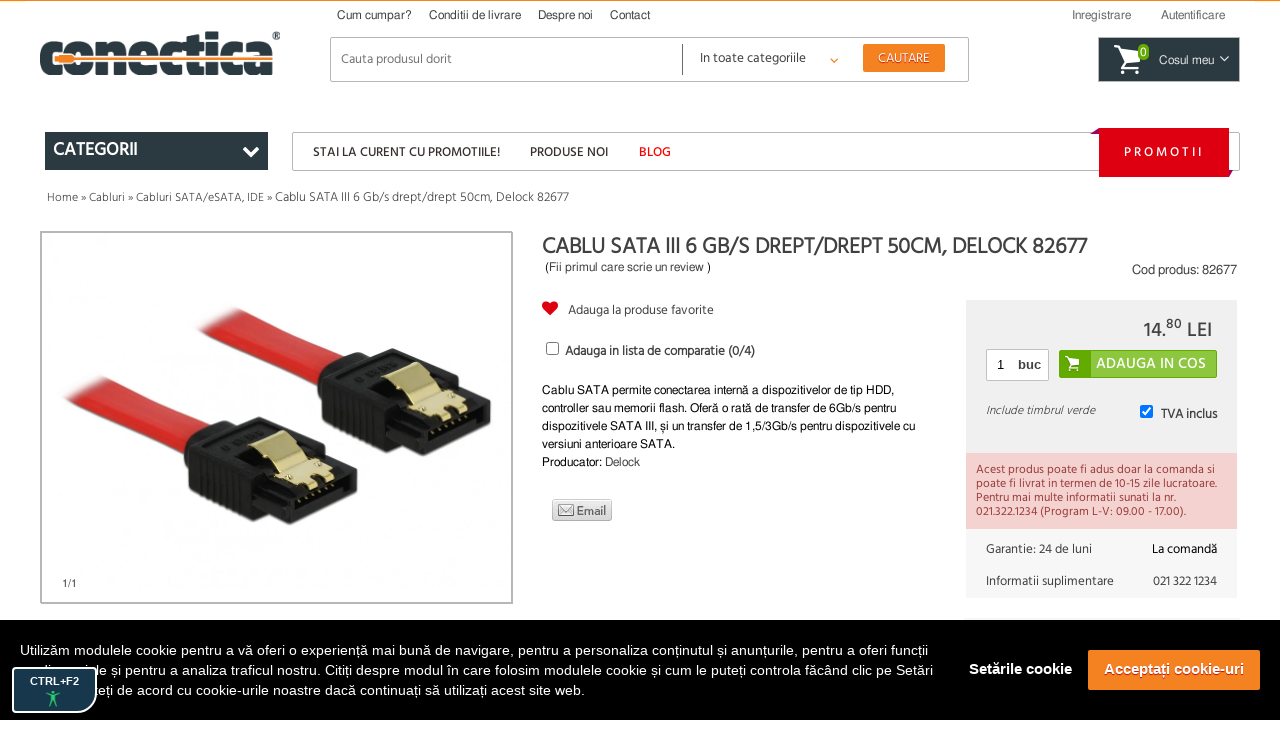

--- FILE ---
content_type: text/html; charset=UTF-8
request_url: https://conectica.ro/cabluri/cabluri-sata-esata-ide/cablu-sata-iii-6-gbs-dreptdrept-50cm-delock-82677
body_size: 19354
content:
<!DOCTYPE html>
<html lang="ro">
<head>
	<meta http-equiv="Content-Type" content="text/html; charset=utf-8" />
	<meta lang="ro" name="title" content="Cablu SATA III 6 Gb/s drept/drept 50cm, Delock 82677" />
<meta lang="ro" name="description" content="Cablu SATA permite conectarea internă a dispozitivelor de tip HDD, controller sau memorii flash. Oferă o rată de transfer de 6Gb/s pentru dispozitivele SATA III, și un transfer de 1,5/3Gb/s pentru dispozitivele cu versiuni anterioare SATA." />
<meta lang="ro" name="keywords" content="Cablu de date sata, cablu de date sata 3, cablu sata 3, cablu sata 6gb, cablu sata iii, cablu sata ssd, cablu sata cu fixare" />
<meta lang="ro" property="og:title" name="og:title" content="Cablu SATA III 6 Gb/s drept/drept 50cm, Delock 82677" />
<meta lang="ro" property="og:url" name="og:url" content="https://conectica.ro/cabluri/cabluri-sata-esata-ide/cablu-sata-iii-6-gbs-dreptdrept-50cm-delock-82677" />
<meta lang="ro" property="og:image" name="og:image" content="https://conectica.ro/fisiere/produse/principala/3/82677_1.jpg" />
<meta lang="ro" property="og:description" name="og:description" content="Cablu SATA permite conectarea internă a dispozitivelor de tip HDD, controller sau memorii flash. Oferă o rată de transfer de 6Gb/s pentru dispozitivele SATA III, și un transfer de 1,5/3Gb/s pentru dispozitivele cu versiuni anterioare SATA." />
<meta lang="ro" name="fb:admins" content="1384134699" />
<meta lang="ro" name="facebook-domain-verification" content="0cimcehlombcvu2x6rvzj9oeuu2if2" />
<link rel="stylesheet" type="text/css" href="/themes/conectica_2.5/css/prettyPhoto.css?v=20190709-1" media="screen" />
<link rel="stylesheet" type="text/css" href="/themes/conectica_2.5/css/font-awesome.min.css" media="screen" />
<link rel="stylesheet" type="text/css" href="/themes/conectica_2.5/css/styling_prod.min.css?=20260123" media="screen" />
<style type="text/css" media="screen">
/*<![CDATA[*/
body {background-image:url('/fisiere/interfata/Conectica_BackgroundSite_TemaGen_2020.jpg');background-color:#ffffff;background-position: center top;}
/*]]>*/
</style>
<title>Cablu SATA III 6 Gb/s drept/drept 50cm, Delock 82677</title>
    <meta name="viewport" content="width=device-width, initial-scale=1, maximum-scale=5">
    	<link rel="shortcut icon" href="/favicon.ico" />
    <link rel="canonical" href="https://conectica.ro/cabluri/cabluri-sata-esata-ide/cablu-sata-iii-6-gbs-dreptdrept-50cm-delock-82677" />
    	<!--[if lt IE 8]>
	<link rel="stylesheet" type="text/css" href="/themes/conectica_2.5/css/ie.css" media="screen, projection" />
	<![endif]-->
    <link rel="preconnect" href="https://www.google.com">
    <link rel="preconnect" href="https://www.googletagmanager.com" crossorigin>
    <link rel="preconnect" href="https://connect.facebook.net" crossorigin>
    <link rel="preconnect" href="https://www.facebook.com" crossorigin>
    <link rel="preconnect" href="https://cdn1.conectica.eu" crossorigin>
    <link rel="preconnect" href="https://cdn2.conectica.eu" crossorigin>
    <link rel="preconnect" href="https://cdn3.conectica.eu" crossorigin>
    <script>(function(w,d,s,l,i){w[l]=w[l]||[];w[l].push({'gtm.start':
new Date().getTime(),event:'gtm.js'});var f=d.getElementsByTagName(s)[0],
j=d.createElement(s),dl=l!='dataLayer'?'&l='+l:'';j.async=true;j.src=
'https://www.googletagmanager.com/gtm.js?id='+i+dl;f.parentNode.insertBefore(j,f);
})(window,document,'script','dataLayer','GTM-NN65GMH');</script>
<div id="googleAnalyticsScript"></div>
<script>
!function(f,b,e,v,n,t,s)
{if(f.fbq)return;n=f.fbq=function(){n.callMethod?n.callMethod.apply(n,arguments):n.queue.push(arguments)};
if(!f._fbq)f._fbq=n;n.push=n;n.loaded=!0;n.version='2.0';
n.queue=[];t=b.createElement(e);t.async=!0;
t.src=v;s=b.getElementsByTagName(e)[0];
s.parentNode.insertBefore(t,s)}(window,document,'script', 'https://connect.facebook.net/en_US/fbevents.js');
fbq('init', '237828070226821');
fbq('track', 'PageView');
</script>
<noscript>
<img height="1" width="1"  src="https://www.facebook.com/tr?id=237828070226821&ev=PageView&noscript=1"/>
</noscript>
<script>(function(w,d,t,r,u){var f,n,i;w[u]=w[u]||[],f=function(){var o={ti:"25076225"};o.q=w[u],w[u]=new UET(o),w[u].push("pageLoad")},n=d.createElement(t),n.src=r,n.async=1,n.onload=n.onreadystatechange=function(){var s=this.readyState;s&&s!=="loaded"&&s!=="complete"||(f(),n.onload=n.onreadystatechange=null)},i=d.getElementsByTagName(t)[0],i.parentNode.insertBefore(n,i)})(window,document,"script","//bat.bing.com/bat.js","uetq");</script>
</head><body class=""><script type="text/javascript">
/*<![CDATA[*/

		var googleRecaptchaLoaded = false;
        function loadGoogleRecaptchaApi() {
            var head = document.getElementsByTagName('head')[0];
            var script = document.createElement('script');
            script.type = 'text/javascript';
            script.defer = true;
            script.src = 'https://www.google.com/recaptcha/api.js?hl=ro&onload=recaptchaOnloadCallback&render=explicit';
            head.appendChild(script);
            googleRecaptchaLoaded = true;
        }
		var recaptchaOnloadCallback = function() {
			grecaptchaObj = [];
		    jQuery('.g-recaptcha').each(function(){
				grecaptchaObj[$(this).attr('id')] = grecaptcha.render(document.getElementById($(this).attr('id')), {
				  'sitekey' : $(this).attr('data-sitekey'),
				  'callback' : $(this).attr('data-callback'),
				  'theme' : $(this).attr('data-theme'),
				  'size': 'invisible'
				});
			})
        };
        window.onload = function() {
            jQuery('form input, form dropdown, form select, form textarea, form checkbox').focus(function(){
                if (googleRecaptchaLoaded == false) {
                    loadGoogleRecaptchaApi(); 
                }
            });
            jQuery('#contact-submit-btn, .contact-submit-btn').on('click', function(){
               if (typeof(grecaptcha) != 'undefined') {
                   var recaptchaId = jQuery(this).closest('form').find('.g-recaptcha').attr('id');
                   var v = grecaptcha.getResponse(grecaptchaObj[recaptchaId]);
                   
                   if (v.length === 0) {
                    grecaptcha.execute(grecaptchaObj[recaptchaId]);
                    return false;
                   } else {
                    return true;
                   }
               }
            });
        }
		
/*]]>*/
</script>

<script>
(function(d, s, id) {
  var js, fjs = d.getElementsByTagName(s)[0];
  if (d.getElementById(id)) return;
  js = d.createElement(s); js.id = id;
  js.src = "//connect.facebook.net/en_US/all.js#xfbml=1";
  fjs.parentNode.insertBefore(js, fjs);
}(document, 'script', 'facebook-jssdk'));
window.___gcfg = {
	lang: 'ro'
};
</script>
	<!-- facebook like -->
	<div id="fb-root"></div>
	<!-- /facebook like -->
	<div id="wrapper">	
		<!-- Overlay abonare newsletter -->
<div class="overlay-outer" id="call-to-action">
    <div class="overlay-frame clearfix"> <a class="close-overlay close-x" href="#" title="Nu ma intereseaza" rel="nofollow"><i class="fa fa-times"></i></a> <img src="/themes/conectica_2.5/imagini/bg-overlay-short.jpg" alt="Fii la curent cu promotiile noastre" loading="lazy" class="left" />
        <div class="right overlay-form">
            <p class="title">Fii la curent cu promotiile noastre</p>
            <p>Aboneaza-te la newsletter-ul nostru si vei fi la curent cu noutatile, promotiile si ofertele speciale.</p>
            <form action="https://daudeveste.ro/app/subscribe" method="post" name="overlay-newsletter" id="overlay-form">
                <label for="abonare_name">Numele tau</label>
                <input type="text" name="name" id="abonare_name" />
                <label for="abonare_email">Adresa ta de email</label>
                <input type="email" name="email" id="abonare_email" />
                <p id="g-recaptcha-subsc" data-callback="recaptchaCallbackSubsc" class="g-recaptcha" data-sitekey="6LfL8qMrAAAAAAwkIfAbjUC08GyTYqJBo06Qa5Be"></p>
                <div style="display:none;">
                    <label for="hp">HP</label><br/>
                    <input type="text" name="hp" id="hp"/>
                </div>
                                <input type="hidden" name="subform" value="yes"/>
                <input type="hidden" name="list" value="TORxlbnCYIFheL1aFXgsBQ"/>
                <input type="submit" name="submit-form-overlay" id="submit-form-overlay" class="contact-submit-btn" value="Aboneaza-te acum" />
                <span>sau</span> <a class="close-overlay" href="#" title="Nu ma intereseaza" rel="nofollow">Nu ma intereseaza</a>
            </form>
        </div>
    </div>
</div>
<script>
    var recaptchaCallbackSubsc = function(response) {
        if (document.getElementById('submit-form-overlay') != null) {
            document.getElementById('submit-form-overlay').click();
        }
        (response);
    };
</script>
<!-- End overlay abonare newsletter --><!-- overlay utile header -->
<div class="overlay-utile">
    <div id="utile-header" class="container clearfix"></div>
</div>
<!-- End overlay utile header -->
<header>
    <div id="header-wrapper" class="prima-pagina clearfix">
        <div id="header" class="container clearfix">
            <div class="left logo-frame hide-max-768">
                <h1 id="logo-home">
                    <a href="/" id="logo"> <img width="240" height="43.55" class="logo" title="Conectica.ro" src="https://cdn3.conectica.eu/interfata/conectica-refresh-alb978152.png" alt="Conectica.ro" /> </a>
                </h1>
            </div>
            <!-- End Logo -->
            <div class="left h-content"> <!-- Header content -->
                <div id="mainmenu" class="clearfix">
                    <nav>
                        <ul class="clearfix" id="topmeniu">
<li class="primul"><a href="/cum-cumpar">Cum cumpar?</a></li>
<li><a href="/conditii-de-livrare">Conditii de livrare</a></li>
<li><a href="/despre-noi">Despre noi</a></li>
<li class="ultimul"><a href="/contact">Contact</a></li>
</ul>                    </nav>
                </div>
                <!-- Telefoane si email mobile -->
                <div class="visible-max-480">
                    <ul class="phones">
                        <!-- <li><a href="tel:0728024361" title="suna la 0728024361" rel="nofollow">0728 024 361</a></li> -->
                        <li><a href="tel:0213221234" title="Suna la 0213221234" rel="nofollow">021 322 1234</a></li>
                        <li class="hide-max-320"><a href="mailto:comenzi@conectica.ro" title="Contacteaza-ne" rel="nofollow">Comenzi@Conectica.ro</a></li>
                    </ul>
                </div>
                <!-- End Telefoane si email mobile -->
                <div class="utilizator-header clearfix">
                                            <a success="js:function(html){jQuery(&quot;#link-autentificare&quot;).removeClass(&quot;selectat&quot;);jQuery(&quot;#link-inregistrare&quot;).addClass(&quot;selectat&quot;);jQuery(&quot;.overlay-utile&quot;).fadeOut().children(&quot;#utile-header&quot;).empty().html(html).parent().fadeIn()}" href="/cont/inregistrare"><span>Inregistrare</span></a>                        <a class="first visible-max-480 move-btn" href="/blog"><span>Blog</span></a>                        <a id="link-autentificare" class="" href="/cont/autentificare"><span>Autentificare</span></a>                        <a class="last visible-max-320" href="/contact"><span>Contact</span></a>                                        <div class="menu-user">
                        <ul>
                            <li><span>Comenzi</span></li>
                            <li>
                                <ul id="meniu-comenzi-cont">
<li><a href="/cont/comenzi">Istoric comenzi</a></li>
<li><a href="/cont/returnari">Istoric returnari produse</a></li>
<li><a href="/cont/returnare-produs">Returnare produs</a></li>
<li><a href="/cont/service">Istoric service</a></li>
<li><a href="/cont/formular-service">Formular service</a></li>
</ul>                            </li>
                        </ul>
                        <ul>
                            <li><span>Produse</span></li>
                            <li>
                                <ul id="meniu-produse-cont">
<li><a href="/cont/favorite">Produse favorite</a></li>
</ul>                            </li>
                        </ul>
                        <ul class="account-opt">
                            <li><span>Optiuni cont</span></li>
                            <li>
                                <ul id="meniu-cont">
<li><a href="/cont">Date personale</a></li>
<li><a href="/cont/adrese">Adrese</a></li>
<li><a href="/cont/firme">Firme</a></li>
<li><a href="/cont/adresa-noua">Adresa noua</a></li>
<li><a href="/cont/firma-noua">Firma noua</a></li>
</ul>                            </li>
                            <li> <a id="link-deautentificare" class="last" href="/cont/deautentificare"><span>Iesire din cont</span></a> </li>
                        </ul>
                    </div>
                </div>
                <div class="clear"></div>
                <div class="left logo-frame visible-max-768">
                    <h1 id="logo-home">
                        <a href="/" id="logo"> <img class="logo" title="Conectica.ro" width="240" height="43.55" src="https://cdn3.conectica.eu/interfata/conectica-refresh-alb978152.png" alt="Conectica.ro" /></a>
                    </h1>
                </div>
                <!-- End Logo -->

                <div id="cautare" class="clearfix left">
                    <!--<a href="#" class="close-search visible-max-768" title="Inchide search"><i class="fa fa-times"></i></a>-->
                    <form class="clearfix" id="formular-cautare" action="/cautare" method="post">                    <input id="FormularCautare_termeni" name="q" placeholder="Cauta produsul dorit" autocomplete="off" value="" type="text" />                                        <!-- Selectul pentru cautare -->
                    <div class="left categ-select">
                        <select id="categ_cautare" name="cat">
                            <option value="0">In toate categoriile</option>
                                                            <option value="1"  >Cabluri</option>
                                                            <option value="128"  >Adaptoare/Convertoare</option>
                                                            <option value="70"  >Controlere</option>
                                                            <option value="2"  >Retelistica</option>
                                                            <option value="8"  >Multiplicatoare si Switchuri</option>
                                                            <option value="164"  >Distribuitoare KVM</option>
                                                            <option value="3"  >Accesorii dispozitive mobile</option>
                                                            <option value="7"  >Alte accesorii</option>
                                                            <option value="6"  >Periferice PC</option>
                                                            <option value="9"  >Componente PC</option>
                                                    </select>
                    </div>
                    <!-- End Select -->
                    <input id="buton-cautare" name="buton-cautare" type="button" value="Cautare" />                    </form>                    <div id="lista_rezultate_live"></div>
                </div>
                    <div class="cos-header gol clearfix left"> <span class="link-cos-gol">0</span> <span><a href="/comanda/" title="Cos de cumparaturi" rel="nofollow" ><span class="hide-max-768">Cosul meu</span><i class="fa fa-angle-down"></i></a></span> </div>
                <!--<a href="#" title="Deschide cautarea" class="open-search visible-max-768"><i class="fa fa-search"></i></a>-->
            </div>
        </div>
        <a href="/promotii" class="global-top-full-ad container"></a>
    </div>
</header>
		<div id="content-wrapper">
	
			
				    <div class="container mesaje-notificare"  style="padding-top:15px;"  >
            </div>
<div id="continut-sus" class="container"></div>
<div id="continut" class="container" class="">
    <div id="comparator_produse" class="comparator">
        <span>Comparator</span>
<ul>
    
</ul>
<a class="compara-produse" href="/comparatie">Compara</a>    </div>
                <!-- Sidebar -->
    <div class="left home-sidebar hide-max-768">
        <a href="#" class="close-menu visible-max-768">
            <i class="fa fa-times"></i>
        </a>
        <div>
            <div class="bloc-lateral" id="bloc-categorii">
                <h3 class=""><span>Categorii</span> <i class="fa fa-chevron-down right"></i></h3>
                <div class="continut-bloc">
                    <ul class="" id="categorii-sidebar">
                                                <li class="expandable" id="1"><a href="#" class="visible-max-768 open-categ" rel="nofollow"><i class="fa fa-plus"></i></a><a title="Cabluri" href="/cabluri">Cabluri</a>                            <!--submenu-->
                            <div class="submenu clearfix" style="display: none;">
                                <div class="submenu-col"><ul>                        <li id="72"><a title="Cabluri alimentare interne/DC" href="/cabluri/cabluri-alimentare-interne">Cabluri alimentare interne/DC</a></li>
                                            <li id="138"><a title="Cabluri alimentare PC" href="/cabluri/cabluri-alimentare-pc">Cabluri alimentare PC</a></li>
                                            <li id="116"><a title="Cabluri audio digitale - Toslink  S/PDIF" href="/cabluri/cabluri-audio-digitale-toslink-s-pdif">Cabluri audio digitale - Toslink  S/PDIF</a></li>
                                            <li id="76"><a title="Cabluri audio video" href="/cabluri/cabluri-audio-video">Cabluri audio video</a></li>
                                            <li id="118"><a title="Cabluri DisplayPort / Thunderbolt" href="/cabluri/cabluri-displayport-thunderbolt">Cabluri DisplayPort / Thunderbolt</a></li>
                                            <li id="12"><a title="Cabluri Firewire" href="/cabluri/cabluri-firewire">Cabluri Firewire</a></li>
                                            <li id="99"><a title="Cabluri HDMI, DVI" href="/cabluri/cabluri-hdmi-dvi">Cabluri HDMI, DVI</a></li>
                                            <li id="113"><a title="Cabluri Imprimanta / paralel" href="/cabluri/cabluri-imprimanta">Cabluri Imprimanta / paralel</a></li>
                                            <li id="132"><a title="Cabluri MHL + SlimPort/MyDP" href="/cabluri/cabluri-mhl-si-slimport">Cabluri MHL + SlimPort/MyDP</a></li>
                                            <li id="133"><a title="Cabluri Pin Header" href="/cabluri/pin-header">Cabluri Pin Header</a></li>
                                            <li id="136"><a title="Cabluri PS/2" href="/cabluri/cabluri-ps-2">Cabluri PS/2</a></li>
                    </ul></div><div class="submenu-col"><ul>                        <li id="119"><a title="Cabluri SAS / U.2" href="/cabluri/cabluri-scsi-sas">Cabluri SAS / U.2</a></li>
                                            <li id="14"><a title="Cabluri SATA/eSATA, IDE" href="/cabluri/cabluri-sata-esata-ide">Cabluri SATA/eSATA, IDE</a></li>
                                            <li id="130"><a title="Cabluri serial RS232" href="/cabluri/cabluri-serial-paralel">Cabluri serial RS232</a></li>
                                            <li id="176"><a title="Cabluri U.2 / NVMe" href="/cabluri/cabluri-u2-nvme">Cabluri U.2 / NVMe</a></li>
                                            <li id="11"><a title="Cabluri USB" href="/cabluri/cabluri-usb">Cabluri USB</a></li>
                                            <li id="13"><a title="Cabluri VGA" href="/cabluri/cabluri-vga">Cabluri VGA</a></li>
                                            <li id="165"><a title="Cabluri XLR" href="/cabluri/cabluri-xlr">Cabluri XLR</a></li>
                                            <li id="195"><a title="Cabluri panouri solare" href="/cabluri/cabluri-pentru-panouri-solare-fotovoltaice">Cabluri panouri solare</a></li>
                                            <li id="192"><a title="Cabluri vehicule electrice" href="/cabluri/cabluri-pentru-masini-electrice">Cabluri vehicule electrice</a></li>
                                            <li id="193"><a title="Cabluri smartwatch / smartband" href="/cabluri/cablu-incarcare-smartwatch">Cabluri smartwatch / smartband</a></li>
                                            <li id="196"><a title="Cabluri aparate de ras electrice" href="/cabluri/cabluri-aparate-de-ras-electrice">Cabluri aparate de ras electrice</a></li>
                    </ul></div>                                                <div class="submenu-col banner-lateral">
                            <a class="banner" href="https://conectica.ro/cabluri/cabluri-hdmi-dvi/cablu-usb-c-la-hdmi-t-t-2m-negru-cu-alimentare-usb-c-roline-11045951"><img loading="lazy" width="100%" height="100%" src="https://cdn3.conectica.eu/cmp/130/Banner-meniu_531x353x_11.04.5951.jpg" alt="" /></a>                        </div>
                                        </div>
                <!--END /submenu-->
                </li>
                                        <li class="expandable" id="128"><a href="#" class="visible-max-768 open-categ" rel="nofollow"><i class="fa fa-plus"></i></a><a title="Adaptoare/Convertoare" href="/adaptoare-convertoare">Adaptoare/Convertoare</a>                            <!--submenu-->
                            <div class="submenu clearfix" style="display: none;">
                                <div class="submenu-col"><ul>                        <li id="139"><a title="Adaptoare alimentare interne/DC" href="/adaptoare-convertoare/adaptoare-alimentare-interne">Adaptoare alimentare interne/DC</a></li>
                                            <li id="144"><a title="Adaptoare audio digitale - Toslink S/PDIF" href="/adaptoare-convertoare/adaptoare-audio-digitale">Adaptoare audio digitale - Toslink S/PDIF</a></li>
                                            <li id="126"><a title="Adaptoare audio video" href="/adaptoare-convertoare/adaptoare-audio-video">Adaptoare audio video</a></li>
                                            <li id="174"><a title="Adaptoare Compact Flash" href="/adaptoare-convertoare/adaptoare-compact-flash">Adaptoare Compact Flash</a></li>
                                            <li id="143"><a title="Adaptoare Displayport / Thunderbolt" href="/adaptoare-convertoare/adaptoare-displayport">Adaptoare Displayport / Thunderbolt</a></li>
                                            <li id="181"><a title="Docking station audio - video" href="/adaptoare-convertoare/docking-station-audio-video">Docking station audio - video</a></li>
                                            <li id="142"><a title="Adaptoare DMS/LFH60 " href="/adaptoare-convertoare/adaptoare-dms">Adaptoare DMS/LFH60 </a></li>
                                            <li id="137"><a title="Adaptoare Firewire" href="/adaptoare-convertoare/adaptoare-firewire">Adaptoare Firewire</a></li>
                                            <li id="170"><a title="Adaptoare Keystone" href="/adaptoare-convertoare/adaptoare-keystone">Adaptoare Keystone</a></li>
                                            <li id="129"><a title="Adaptoare HDMI DVI" href="/adaptoare-convertoare/adaptoare-hdmi-dvi">Adaptoare HDMI DVI</a></li>
                                            <li id="177"><a title="Adaptoare M.2 NGFF" href="/adaptoare-convertoare/adaptoare-m2ngff">Adaptoare M.2 NGFF</a></li>
                    </ul></div><div class="submenu-col"><ul>                        <li id="148"><a title="Adaptoare Pin Header" href="/adaptoare-convertoare/adaptoare-pin-header">Adaptoare Pin Header</a></li>
                                            <li id="149"><a title="Adaptoare PS/2" href="/adaptoare-convertoare/adaptoare-ps-2">Adaptoare PS/2</a></li>
                                            <li id="140"><a title="Adaptoare SATA/eSATA / mSATA/IDE" href="/adaptoare-convertoare/adaptoare-sata-esata-ide">Adaptoare SATA/eSATA / mSATA/IDE</a></li>
                                            <li id="145"><a title="Adaptoare serial paralel" href="/adaptoare-convertoare/adaptoare-serial-paralel">Adaptoare serial paralel</a></li>
                                            <li id="146"><a title="Adaptoare USB" href="/adaptoare-convertoare/adaptoare-usb">Adaptoare USB</a></li>
                                            <li id="141"><a title="Adaptoare USB la serial/paralel" href="/adaptoare-convertoare/adaptoare-usb-la-serial-paralel">Adaptoare USB la serial/paralel</a></li>
                                            <li id="73"><a title="Adaptoare VGA" href="/adaptoare-convertoare/adaptoare-vga">Adaptoare VGA</a></li>
                                            <li id="161"><a title="Adaptoare XLR" href="/adaptoare-convertoare/adaptoare-xlr">Adaptoare XLR</a></li>
                                            <li id="188"><a title="Adaptoare auto" href="/adaptoare-convertoare/adaptoare-auto">Adaptoare auto</a></li>
                                            <li id="147"><a title="Bloc Terminal / Conectori de lipit" href="/adaptoare-convertoare/bloc-terminal">Bloc Terminal / Conectori de lipit</a></li>
                                            <li id="134"><a title="Bracket" href="/adaptoare-convertoare/bracket">Bracket</a></li>
                    </ul></div>                                                <div class="submenu-col banner-lateral">
                            <a class="banner" href="https://conectica.ro/adaptoare-convertoare/adaptoare-audio-video/adaptor-usb-type-c-la-jack-stereo-35mm-dac-t-m-01m-roline-12033241"><img loading="lazy" width="100%" height="100%" src="https://cdn1.conectica.eu/cmp/130/Banner-meniu_531x353x_adaptoare_12.03,3241.jpg" alt="" /></a>                        </div>
                                        </div>
                <!--END /submenu-->
                </li>
                                        <li class="expandable" id="70"><a href="#" class="visible-max-768 open-categ" rel="nofollow"><i class="fa fa-plus"></i></a><a title="Controlere" href="/controlere">Controlere</a>                            <!--submenu-->
                            <div class="submenu clearfix" style="display: none;">
                                <div class="submenu-col"><ul>                        <li id="151"><a title="PCI Express" href="/controlere/pci-express">PCI Express</a></li>
                                            <li id="71"><a title="PCI" href="/controlere/pci">PCI</a></li>
                                            <li id="156"><a title="Riser Card" href="/controlere/riser-card">Riser Card</a></li>
                                            <li id="155"><a title="Mini PCI Express" href="/controlere/mini-pci-express">Mini PCI Express</a></li>
                                            <li id="152"><a title="Express Card" href="/controlere/express-card">Express Card</a></li>
                    </ul></div>                                                <div class="submenu-col banner-lateral">
                            <a class="banner" href="https://conectica.ro/controlere/pci-express/pci-express-cu-3-x-usb-30-1-x-gigabit-lan-externe-delock-89382"><img loading="lazy" width="100%" height="100%" src="https://cdn1.conectica.eu/cmp/130/Banner-meniu_752x353x_89382.jpg" alt="" /></a>                        </div>
                                        </div>
                <!--END /submenu-->
                </li>
                                        <li class="expandable" id="2"><a href="#" class="visible-max-768 open-categ" rel="nofollow"><i class="fa fa-plus"></i></a><a title="Retelistica" href="/retelistica">Retelistica</a>                            <!--submenu-->
                            <div class="submenu clearfix" style="display: none;">
                                <div class="submenu-col"><ul>                        <li id="17"><a title="Placi Retea" href="/retelistica/placi-retea">Placi Retea</a></li>
                                            <li id="18"><a title="Routere" href="/retelistica/router">Routere</a></li>
                                            <li id="19"><a title="Switch-uri" href="/retelistica/switch">Switch-uri</a></li>
                                            <li id="94"><a title="Access Point-uri / Range Extender" href="/retelistica/access-point-range-extender">Access Point-uri / Range Extender</a></li>
                                            <li id="115"><a title="Antene si accesorii" href="/retelistica/antene-si-accesorii">Antene si accesorii</a></li>
                                            <li id="157"><a title="Kit Powerline" href="/retelistica/powerline">Kit Powerline</a></li>
                                            <li id="158"><a title="Print Server / PoE" href="/retelistica/print-server-poe">Print Server / PoE</a></li>
                                            <li id="159"><a title="Media Convertoare" href="/retelistica/media-convertoare">Media Convertoare</a></li>
                                            <li id="114"><a title="Camere IP" href="/retelistica/camere-ip">Camere IP</a></li>
                                            <li id="110"><a title="Cabluri retea RJ 45 - Patch Corduri" href="/retelistica/cabluri-retea">Cabluri retea RJ 45 - Patch Corduri</a></li>
                                            <li id="120"><a title="Role cablu retea RJ 45" href="/retelistica/role-cablu-retea">Role cablu retea RJ 45</a></li>
                    </ul></div><div class="submenu-col"><ul>                        <li id="124"><a title="Prize retea" href="/retelistica/prize-retea">Prize retea</a></li>
                                            <li id="123"><a title="Patch paneluri RJ45 / FO" href="/retelistica/patch-panel">Patch paneluri RJ45 / FO</a></li>
                                            <li id="173"><a title="Cabinete si accesorii" href="/retelistica/cabinete">Cabinete si accesorii</a></li>
                                            <li id="189"><a title="Accesorii DIN (DIN Rail)" href="/retelistica/accesorii-din-din-rail">Accesorii DIN (DIN Rail)</a></li>
                                            <li id="21"><a title="Scule si truse pentru retelistica" href="/retelistica/scule-si-truse-pentru-retelistica">Scule si truse pentru retelistica</a></li>
                                            <li id="84"><a title="Accesorii pentru retelistica" href="/retelistica/accesorii-pentru-retelistica">Accesorii pentru retelistica</a></li>
                                            <li id="121"><a title="Cabluri fibra optica" href="/retelistica/cabluri-fibra-optica">Cabluri fibra optica</a></li>
                                            <li id="125"><a title="Accesorii fibra optica" href="/retelistica/accesorii-fibra-optica">Accesorii fibra optica</a></li>
                                            <li id="122"><a title="Cabluri telefon" href="/retelistica/cabluri-telefon">Cabluri telefon</a></li>
                    </ul></div>                                                <div class="submenu-col banner-lateral">
                            <a class="banner" href="https://conectica.ro/retelistica/cabluri-retea?tip-ecranaj=17060&amp;producator=272"><img loading="lazy" width="100%" height="100%" src="https://cdn2.conectica.eu/cmp/130/Banner-meniu_531x353x_retelistica_reteaexteriormycon.jpg" alt="" /></a>                        </div>
                                        </div>
                <!--END /submenu-->
                </li>
                                        <li class="expandable" id="8"><a href="#" class="visible-max-768 open-categ" rel="nofollow"><i class="fa fa-plus"></i></a><a title="Multiplicatoare si Switchuri" href="/multiplicatoare-si-switchuri">Multiplicatoare si Switchuri</a>                            <!--submenu-->
                            <div class="submenu clearfix" style="display: none;">
                                <div class="submenu-col"><ul>                        <li id="87"><a title="Multiplicatoare, Switchuri VGA" href="/multiplicatoare-si-switchuri/multiplicatoare-switchuri-vga">Multiplicatoare, Switchuri VGA</a></li>
                                            <li id="98"><a title="Multiplicatoare, Switchuri HDMI" href="/multiplicatoare-si-switchuri/multiplicatoare-switchuri-hdmi">Multiplicatoare, Switchuri HDMI</a></li>
                                            <li id="97"><a title="Multiplicatoare, Switchuri DVI" href="/multiplicatoare-si-switchuri/multiplicatoare-switchuri-dvi">Multiplicatoare, Switchuri DVI</a></li>
                                            <li id="175"><a title="Multiplicatoare, Switchuri Displayport" href="/multiplicatoare-si-switchuri/multiplicatoare-switchuri-displayport">Multiplicatoare, Switchuri Displayport</a></li>
                                            <li id="163"><a title="Multiplicatoare, Switchuri Audio" href="/multiplicatoare-si-switchuri/multiplicatoare-switchuri-audio">Multiplicatoare, Switchuri Audio</a></li>
                                            <li id="74"><a title="Huburi si Distribuitoare USB" href="/multiplicatoare-si-switchuri/huburi-si-distribuitoare">Huburi si Distribuitoare USB</a></li>
                                            <li id="112"><a title="Video Matrix" href="/multiplicatoare-si-switchuri/video-matrix">Video Matrix</a></li>
                    </ul></div>                                                <div class="submenu-col banner-lateral">
                            <a class="banner" href="https://conectica.ro/multiplicatoare-si-switchuri/huburi-si-distribuitoare/hub-usb-32-c-la-4-x-usb-a-lindy-l43325"><img loading="lazy" width="100%" height="100%" src="https://cdn3.conectica.eu/cmp/130/Banner-meniu_752x353x_L43325.jpg" alt="" /></a>                        </div>
                                        </div>
                <!--END /submenu-->
                </li>
                                        <li class="expandable" id="164"><a href="#" class="visible-max-768 open-categ" rel="nofollow"><i class="fa fa-plus"></i></a><a title="Distribuitoare KVM" href="/distribuitoare-kvm">Distribuitoare KVM</a>                            <!--submenu-->
                            <div class="submenu clearfix" style="display: none;">
                                <div class="submenu-col"><ul>                        <li id="160"><a title="Extendere KVM" href="/distribuitoare-kvm/extender-kvm">Extendere KVM</a></li>
                                            <li id="85"><a title="Distribuitoare Switchuri KVM" href="/distribuitoare-kvm/distribuitoare-switchuri-kvm">Distribuitoare Switchuri KVM</a></li>
                                            <li id="86"><a title="Cabluri si accesorii KVM" href="/distribuitoare-kvm/cabluri-si-accesorii-kvm">Cabluri si accesorii KVM</a></li>
                    </ul></div>                                                <div class="submenu-col banner-lateral">
                            <a class="banner" href="https://conectica.ro/distribuitoare-kvm/distribuitoare-switchuri-kvm/switch-kvm-hdmi-usb-c-4k60hz-cu-usb-20-delock-11477"><img loading="lazy" width="100%" height="100%" src="https://cdn3.conectica.eu/cmp/130/Banner-meniu_752x353x_11477.jpg" alt="" /></a>                        </div>
                                        </div>
                <!--END /submenu-->
                </li>
                                        <li class="expandable" id="3"><a href="#" class="visible-max-768 open-categ" rel="nofollow"><i class="fa fa-plus"></i></a><a title="Accesorii dispozitive mobile" href="/dispozitive-mobile">Accesorii dispozitive mobile</a>                            <!--submenu-->
                            <div class="submenu clearfix" style="display: none;">
                                <div class="submenu-col"><ul>                        <li id="90"><a title="Accesorii Smartphone/Tablete" href="/dispozitive-mobile/accesorii-smart-phones">Accesorii Smartphone/Tablete</a></li>
                                            <li id="32"><a title="Carduri de Memorie" href="/dispozitive-mobile/carduri-de-memorie">Carduri de Memorie</a></li>
                                            <li id="184"><a title="Genti &amp; Rucsacuri notebook" href="/dispozitive-mobile/genti-rucsacuri-notebook">Genti & Rucsacuri notebook</a></li>
                                            <li id="185"><a title="Standuri/Coolere notebook" href="/dispozitive-mobile/standuricoolere-notebook">Standuri/Coolere notebook</a></li>
                    </ul></div>                                                <div class="submenu-col banner-lateral">
                            <a class="banner" href="https://conectica.ro/dispozitive-mobile/standuricoolere-notebook/stand-din-aluminiu-pentru-tableta-si-laptop-delock-18415"><img loading="lazy" width="100%" height="100%" src="https://cdn3.conectica.eu/cmp/130/Banner-meniu_752x353x_18415.jpg" alt="" /></a>                        </div>
                                        </div>
                <!--END /submenu-->
                </li>
                                        <li class="expandable" id="7"><a href="#" class="visible-max-768 open-categ" rel="nofollow"><i class="fa fa-plus"></i></a><a title="Alte accesorii" href="/alte-accesorii">Alte accesorii</a>                            <!--submenu-->
                            <div class="submenu clearfix" style="display: none;">
                                <div class="submenu-col"><ul>                        <li id="101"><a title="Baterii, Acumulatori, Baterii externe, Incarcatoare" href="/alte-accesorii/baterii-acumulatori-incarcatoare">Baterii, Acumulatori, Baterii externe, Incarcatoare</a></li>
                                            <li id="178"><a title="Becuri si accesorii iluminat" href="/alte-accesorii/becuri-si-accesorii-iluminat">Becuri si accesorii iluminat</a></li>
                                            <li id="46"><a title="Mobile Rack-uri / Enclosure / Docking" href="/alte-accesorii/mobile-rack">Mobile Rack-uri / Enclosure / Docking</a></li>
                                            <li id="43"><a title="Mouse Pad-uri" href="/alte-accesorii/mouse-pad">Mouse Pad-uri</a></li>
                                            <li id="42"><a title="Organizatoare, Canal cablu, Bride, Rola arici" href="/alte-accesorii/alte-periferice-pc">Organizatoare, Canal cablu, Bride, Rola arici</a></li>
                                            <li id="191"><a title="Garnituri de etansare a cablului" href="/alte-accesorii/garnituri-de-etansare-a-cablului">Garnituri de etansare a cablului</a></li>
                                            <li id="186"><a title="Securitate si Protectii" href="/alte-accesorii/securitate">Securitate si Protectii</a></li>
                                            <li id="167"><a title="Seturi de curatare" href="/alte-accesorii/set-de-curatare">Seturi de curatare</a></li>
                                            <li id="95"><a title="Suporturi LCD / Plasma / Proiector" href="/alte-accesorii/suporturi-lcd-plasma">Suporturi LCD / Plasma / Proiector</a></li>
                                            <li id="44"><a title="Medii optice" href="/alte-accesorii/medii-optice">Medii optice</a></li>
                    </ul></div>                                                <div class="submenu-col banner-lateral">
                            <a class="banner" href="https://conectica.ro/alte-accesorii/suporturi-lcd-plasma/suport-pneumatic-masa-pentru-2-monitoare-max-15kg-roline-17031117"><img loading="lazy" width="100%" height="100%" src="https://cdn1.conectica.eu/cmp/130/Banner-meniu_752x353x_17.03.1117.jpg" alt="" /></a>                        </div>
                                        </div>
                <!--END /submenu-->
                </li>
                                        <li class="expandable" id="6"><a href="#" class="visible-max-768 open-categ" rel="nofollow"><i class="fa fa-plus"></i></a><a title="Periferice PC" href="/periferice-pc">Periferice PC</a>                            <!--submenu-->
                            <div class="submenu clearfix" style="display: none;">
                                <div class="submenu-col"><ul>                        <li id="183"><a title="Adaptoare Bluetooth" href="/periferice-pc/adaptoare-bluetooth">Adaptoare Bluetooth</a></li>
                                            <li id="77"><a title="Boxe si accesorii" href="/periferice-pc/boxe">Boxe si accesorii</a></li>
                                            <li id="36"><a title="Camere Web" href="/periferice-pc/camere-web">Camere Web</a></li>
                                            <li id="79"><a title="Casti" href="/periferice-pc/casti">Casti</a></li>
                                            <li id="38"><a title="Cititoare de carduri" href="/periferice-pc/cititoare-de-carduri">Cititoare de carduri</a></li>
                                            <li id="37"><a title="Gamepad, Volan, Joystick" href="/periferice-pc/gamepad-volan-joystick">Gamepad, Volan, Joystick</a></li>
                                            <li id="179"><a title="Incarcatoare priza / auto si adaptoare" href="/periferice-pc/incarcatoare-priza-auto-adaptoare">Incarcatoare priza / auto si adaptoare</a></li>
                                            <li id="197"><a title="Incarcatoare electronice &amp; electrocasnice" href="/periferice-pc/incarcatoare-priza-electronice-electrocasnice">Incarcatoare electronice & electrocasnice</a></li>
                                            <li id="190"><a title="Installation Technology / Easy 45" href="/periferice-pc/installation-technology">Installation Technology / Easy 45</a></li>
                                            <li id="93"><a title="Kit tastatura si mouse" href="/periferice-pc/kit-tastatura-si-mouse">Kit tastatura si mouse</a></li>
                                            <li id="78"><a title="Microfoane" href="/periferice-pc/microfoane">Microfoane</a></li>
                    </ul></div><div class="submenu-col"><ul>                        <li id="40"><a title="Mouse" href="/periferice-pc/mouse-pc-notebook">Mouse</a></li>
                                            <li id="58"><a title="Placi de captura" href="/periferice-pc/placi-de-captura">Placi de captura</a></li>
                                            <li id="166"><a title="Prize si prelungitoare" href="/periferice-pc/prize-si-prelungitoare">Prize si prelungitoare</a></li>
                                            <li id="39"><a title="Tastaturi" href="/periferice-pc/tastaturi-pc">Tastaturi</a></li>
                                            <li id="41"><a title="UPS, Baterii" href="/periferice-pc/ups-baterii">UPS, Baterii</a></li>
                                            <li id="45"><a title="Ventilatoare, Coolere, Solutii de racire" href="/periferice-pc/ventilatoare-sistem-coolere-solutii-de-racire">Ventilatoare, Coolere, Solutii de racire</a></li>
                    </ul></div>                                                <div class="submenu-col banner-lateral">
                            <a class="banner" href="https://conectica.ro/periferice-pc/prize-si-prelungitoare/prelungitor-pdu-19-schuko-la-iec-c13-aluminiu-2m-roline-19071628"><img loading="lazy" width="100%" height="100%" src="https://cdn2.conectica.eu/cmp/130/Banner-meniu_531x353x_periferice_19.07.1628.jpg" alt="" /></a>                        </div>
                                        </div>
                <!--END /submenu-->
                </li>
                                        <li class="expandable" id="9"><a href="#" class="visible-max-768 open-categ" rel="nofollow"><i class="fa fa-plus"></i></a><a title="Componente PC" href="/componente-pc">Componente PC</a>                            <!--submenu-->
                            <div class="submenu clearfix" style="display: none;">
                                <div class="submenu-col"><ul>                        <li id="52"><a title="Placi Video si accesorii" href="/componente-pc/placi-video">Placi Video si accesorii</a></li>
                                            <li id="127"><a title="Surse de alimentare" href="/componente-pc/surse-de-alimentare">Surse de alimentare</a></li>
                                            <li id="59"><a title="Placi de sunet" href="/componente-pc/placi-de-sunet">Placi de sunet</a></li>
                                            <li id="54"><a title="Unitati Optice" href="/componente-pc/unitati-optice">Unitati Optice</a></li>
                                            <li id="57"><a title="Memorii USB" href="/componente-pc/memorii-externe">Memorii USB</a></li>
                    </ul></div>                                                <div class="submenu-col banner-lateral">
                            <a class="banner" href="https://conectica.ro/componente-pc/memorii-externe"><img loading="lazy" width="100%" height="100%" src="https://cdn2.conectica.eu/cmp/130/Banner-meniu_752x353x_memoriiusb.jpg" alt="" /></a>                        </div>
                                        </div>
                <!--END /submenu-->
                </li>
                                </ul>
            </div>
        </div>
    </div>
</div>
<!-- End sidebar -->
<div class="left slider-content">
    <!-- Mobile Menu -->
    <div class="mobile-menu left visible-max-768">
        <a href="#" title="Deschide meniu" rel="nofollow" class="open-menu"><i class="fa fa-bars"></i></a>
    </div>
    <!-- End Mobile Menu -->
    <!-- Promotii -->
    <div class="promotii">
        <ul>
            <li><a href="#" class="trigger-overlay" title="Stai la curent cu promotiile!">Stai la curent cu promotiile!</a></li>
            <li class="hide-max-480"><a href="/produse-noi/" title="Produse noi">Produse noi</a></li>
            <li class="hide-max-480"><a href="https://blog.conectica.ro/" title="Blogul Conectica" class="move-btn">Blog</a></li>
        </ul>
        
        	        	   <div class="right badge-promo">	
        	     <a href="/promotii/" title="Promotii">Promotii</a>
                 <div class="left-triangle"></div>
                 <div class="right-triangle"></div>
               </div>	 
                    
    </div>
    <div class="clear visible-max-768"></div>
    <!-- End Promotii -->                </div>
                	<div class="clear"></div>
    <div class="clearfix">
    			<div id="content" class="">
			<div class="container breadcrumbs">
<a href="/" id="homelink">Home</a> &raquo; <a href="/cabluri">Cabluri</a> &raquo; <a href="/cabluri/cabluri-sata-esata-ide">Cabluri SATA/eSATA, IDE</a> &raquo; <span>Cablu SATA III 6 Gb/s drept/drept 50cm, Delock 82677</span></div>
<!-- Breadcrumbs mobile ( link-ul trebuie sa fie pagina parinte a paginii actuale, daca nu are parinte nu se afiseaza )-->

<div class="bc-mobile visible-max-480">
        <a href="/cabluri/cabluri-sata-esata-ide" title="" ><i class="fa fa-angle-double-left"></i> Cabluri SATA/eSATA, IDE</a> </div>
<!-- End breadcrumbs mobile -->

<!-- Overlay Recomanda produs -->
<div class="overlay-recomanda">
    <div class="wide form clearfix">

<form id="formular-recomanda" action="/cabluri/cabluri-sata-esata-ide/cablu-sata-iii-6-gbs-dreptdrept-50cm-delock-82677" method="post"><a href="#" class="close-recomanda"><i class="fa fa-times"></i></a>
  <fieldset>
    <legend>Recomanda unui prieten</legend>
    
        
		<div class="row">
			<label for="FormularRecomanda_expeditor" class="required">Expeditor <span class="required">*</span></label>			<input size="50" name="FormularRecomanda[expeditor]" id="FormularRecomanda_expeditor" type="text" maxlength="100" />					</div>
    
		<div class="row">
			<label for="FormularRecomanda_email_expeditor" class="required">Email Expeditor <span class="required">*</span></label>			<input size="50" name="FormularRecomanda[email_expeditor]" id="FormularRecomanda_email_expeditor" type="text" />					</div>
    
		<div class="row">
			<label for="FormularRecomanda_destinatar" class="required">Destinatar <span class="required">*</span></label>			<input size="50" name="FormularRecomanda[destinatar]" id="FormularRecomanda_destinatar" type="text" maxlength="100" />					</div>
    
		<div class="row">
			<label for="FormularRecomanda_email_destinatar" class="required">Email Destinatar <span class="required">*</span></label>			<input size="50" name="FormularRecomanda[email_destinatar]" id="FormularRecomanda_email_destinatar" type="text" />					</div>
    
		<div class="row">
			<label for="FormularRecomanda_mesaj">Mesaj</label>			<textarea cols="50" rows="3" name="FormularRecomanda[mesaj]" id="FormularRecomanda_mesaj"></textarea>					</div>
    
	<div class="row submit">
    <input name="FormularRecomanda[intrebare]" id="FormularRecomanda_intrebare" type="text" />		<input class="button b140" type="submit" name="yt0" value="Trimite recomandarea" />	</div>
    
  </fieldset>

</form></div></div>
<!-- End Overlay recomanda produs -->
<div class="produs-top clearfix" itemscope itemtype="https://schema.org/Product">
    <div class="bloc-imagini clearfix">
        <ul>
                        <li class="current zoom-img"><a class="prettyPhoto" rel="prettyPhoto[cn]" href="/fisiere/produse/popup/3/82677_1.jpg"> <img class="" itemprop="image" src="https://cdn3.conectica.eu/produse/principala/3/82677_1.jpg" alt="Imagine Cablu SATA III 6 Gb/s drept/drept 50cm, Delock 82677" /></a></li>
                                    <span class="nr-img" data-gallery-pics-no="1"><span class="curr-nr">1</span>/1</span>
        </ul>
        <!-- Iconite reducere livrare etc -->
        <div class="box-iconite">
                                                        </div>
        <!-- End iconite -->
    </div>
        <div class="bloc-utile clearfix message-on">
        <div class="bloc-title clearfix">
            <h1 id="produs-titlu" itemprop="name">Cablu SATA III 6 Gb/s drept/drept 50cm, Delock 82677</h1>
            <div class="util rating clearfix">
                                                    &nbsp;(<a href="/adauga-recenzie/cabluri/cabluri-sata-esata-ide/cablu-sata-iii-6-gbs-dreptdrept-50cm-delock-82677" class="go-to-review" title="Fii primul care scrie un review" rel="nofollow">Fii primul care scrie un review</a> )
                            </div>
            <div class="util cod-produs"> <span class="titlu"><span class="lbl-cod-produs">Cod produs:</span> 82677</span> </div>

        </div>
        <div class="left-details">
            <!-- Adauga la favorite -->
            <div class="util favorit linkuri">
                                    <span id="link-favorite"><i class="fa fa-heart"></i><a class="last link-autentificare" href="#" id="yt1"><span>Adauga la produse favorite</span></a></span>
                            </div>
            <!-- End adauga la favorite -->
                        <!-- End Alerta pret -->
            <!-- Adauga la comparatie -->
            <div class="util comparatie linkuri" data-id="16947">
                <input type="checkbox" name="compara_16947" id="compara_16947"/>
                <label id="link-comparatie_16947" for="compara_16947">Adauga in lista de comparatie (<span class="sloturi-comparatie">0</span>/4)</label>
            </div>
            <!-- End adaugare la comparatie -->
            <!-- Descriere scurta -->
            <div class="short-desc">
                <!--<h2>Descriere scurta</h2>-->
                <div itemprop="description"> Cablu SATA permite conectarea internă a dispozitivelor de tip HDD, controller sau memorii flash. Oferă o rată de transfer de 6Gb/s pentru dispozitivele SATA III, și un transfer de 1,5/3Gb/s pentru dispozitivele cu versiuni anterioare SATA. </div>
            </div>
            <!-- End descriere -->
            <!-- Producator -->
            <div class="util producator"> <span class="titlu">Producator:</span> <a href="/delock">Delock</a> </div>
            <!-- End producator -->
            <!-- Producatori link-uri -->
            <div class="util pagina-producator linkuri">
                            </div>
            <!-- End producatori link-uri -->
            <!-- Cadou -->
                        <!-- End cadou -->
            <div class="clear"></div>
            <!-- Social share -->
            <div class="clearfix social-share">
                <!-- Fb-share -->
                <div class="fb-share-button" data-href="" data-type="button_count"></div>
                <!-- End fb-share -->
                <!-- Recomanda unui prieten -->
                <a href="#" class="open-overlay-recomanda"><img src="/themes/conectica_2.5/imagini/recomanda-email.jpg" alt="Email" /></a>
                <!-- End recomanda unui prieten -->
            </div>
            <!-- End Social Share -->
        </div>
        <!-- End left details -->
        <div class="right-details">

            <!-- Zona de adaugare in cos -->
            <div class="add-zone clearfix"  >
                <!-- Preturi -->
                <div class="util preturi clearfix">
                                                                        <div class="clearfix pret-single" itemprop="offers" itemscope itemtype="https://schema.org/Offer">
							<span class="pret normal">
								
								 
								<span itemprop="price" content="14.80">14.<sup>80</sup></span> 
								<span itemprop="priceCurrency" content="RON">Lei</span>
																								
								</span>
							</div>
                                                                <!-- End preturi -->
                    <!-- Buton adauga in cos -->
                                            <div class="cumpara">
                            <form id="cumpara" action="/adaugaincos/16947" method="post">                                                            <div class="clear clearfix" id="buton-cumpara">
                                                                                                                                                        <div class="left cantitate"> <input size="3" min="1" max="9999" type="text" value="1" name="cantitate" id="cantitate" /> <label class="bucati" for="cantitate">buc</label> </div>                                       
                                        <input class="button adaugaincos" type="submit" name="yt2" value="Adauga in cos" />                                       
                                        <div class="clear"></div>
                                        <div class="tva">
                                            <input type="checkbox" checked name="tva"  id="tva" class="tva"/>
                                            <label for="tva" >TVA inclus</label>
                                        </div>
                                        <span class="timbru"><em>Include timbrul verde</em></span>
                                                                                                            </div>
                                </form>                            </div>
                        </div>
                                    </div>
                <!-- End adauga in cos -->
                <!-- details zone -->
                <div class="details-zone">
                                            <!-- Detalii livrare -->
                        <div class="detalii-livrare clearfix">
                                                            <div class="info clearfix">
                                    Acest produs poate fi adus doar la comanda si poate fi livrat in termen de 10-15 zile lucratoare.  Pentru mai multe informatii sunati la nr. 021.322.1234 (Program L-V: 09.00 - 17.00).                                </div>
                                                    </div>
                        <!--End detalii livrare -->
                        <div class="clearfix warranty-stock">
                            <!-- Garantie -->
                            <div class="util garantie"> <span class="titlu">Garantie:</span> 24 de luni </div>
                            <!-- End garantie -->
                            <!-- Disponibilitate -->
                            <div class="util stoc" itemscope itemtype="https://schema.org/Offer">
                            	                            	<span style="color:black;" class="stoc-s" content="PreOrder" itemprop="availability">La comandă</span> </div>                           
                                	
                            <!-- End Disponibilitate -->
                        </div>
                                <!-- Numere de telefon -->
            <div class="comanda-telefonica clearfix"> <span class="titlu">Informatii suplimentare</span>
                <div class="numere"> <!--  <span><a href="tel:+40728024361">0728 024 361</a></span>--> <span><a href="tel:+40213221234">021 322 1234</a></span> </div>
            </div>
            <!-- End numere de telefon -->
        </div>
        <!-- End details zone -->
    </div>
    <!-- End zona de adaugare in cos -->
</div>
<!-- End right details -->

<!-- Produs detaliat -->
<div class="content-details clearfix">
    <div class="prod-description clearfix">
						<div>
		<h2 class="titlu-grup-caracteristica first">
			<span>Caracteristici generale Cablu SATA III 6 Gb/s drept/drept 50cm, Delock 82677</span>
					</h2>
		<ul class="lista-caracteristici">
						<li class="clearfix"><span class="eticheta">Tip conexiune:</span><span class="valoare">SATA</span></li>
						<li class="clearfix"><span class="eticheta">Lungime (m):</span><span class="valoare">0.5</span></li>
						<li class="clearfix"><span class="eticheta">Culoare:</span><span class="valoare">Rosu</span></li>
			                            <li class="clearfix"><span class="eticheta">Cod bare (EAN):</span><span class="valoare">4043619826773</span></li>
            		</ul>
	</div>
					<div>
		<h2 class="titlu-grup-caracteristica first">
			<span>Specificatii tehnice Cablu SATA III 6 Gb/s drept/drept 50cm, Delock 82677</span>
					</h2>
		<ul class="lista-caracteristici">
						<li class="clearfix"><span class="eticheta">Conector 1:</span><span class="valoare">SATA 7pini mama</span></li>
						<li class="clearfix"><span class="eticheta">Conector 2:</span><span class="valoare">SATA 7pini mama</span></li>
						<li class="clearfix"><span class="eticheta">Standard SATA:</span><span class="valoare">6 Gb/s - SATA III</span></li>
						<li class="clearfix"><span class="eticheta">Compatibil cu:</span><span class="valoare">SATA 1.5 Gb/s ( SATA I ) si 3 Gb/s ( SATA II )</span></li>
						<li class="clearfix"><span class="eticheta">Clips metalic:</span><span class="valoare">Da</span></li>
						<li class="clearfix"><span class="eticheta">Orientare:</span><span class="valoare">drept / drept</span></li>
			            		</ul>
	</div>
			<div class="clearfix detailed-desc">
	<a name="descriere"></a>
		<h2 class="titlu-grup-caracteristica"><span>Descriere Cablu SATA III 6 Gb/s drept/drept 50cm, Delock 82677</span></h2>
	<div>
	<p>Cablu SATA permite conectarea internă a dispozitivelor de tip HDD, controller sau memorii flash. Oferă o rată de transfer de 6Gb/s pentru dispozitivele SATA III, și un transfer de 1,5/3Gb/s pentru dispozitivele cu versiuni anterioare SATA.</p>	</div>
	</div>
</div><!-- end prod-description --></div>
<!-- End Content details -->
<!-- Right sidebar -->
<div class="right-sidebar custom-height clearfix">
            <strong class="titlu-bloc">Te-ar putea interesa si</strong>
        <div id="produse-categorie2" class="clearfix">
            <div class="viewport clearfix">
                <ul class="clearfix similar">
                                            <li class="clearfix">
                                                        <a class="produs-imagine clearfix" href="/controlere/pci-express/pci-express-cu-6-porturi-sata-iii-lpff-delock-89042"><div class="img-related" style="background-image:url(/fisiere/produse/thumb/5/89042-3.jpg)"></div></a>                            <h3><a href="/controlere/pci-express/pci-express-cu-6-porturi-sata-iii-lpff-delock-89042">PCI Express cu 6 porturi SATA III LPFF, Delock 89042</a></h3>
                            							                                <div class="pret"> 481.<sup>89</sup> Lei </div>
                            							                        </li>
                                        <a href="#" title="Produse precedente" class="prev-prod" rel="nofollow"><i class="fa fa-chevron-left"></i></a> <a href="#" title="Produsele urmatoare" class="next-prod" rel="nofollow"><i class="fa fa-chevron-right"></i></a>
                </ul>
            </div>
        </div>
                <strong class="titlu-bloc">din aceeasi categorie</strong>
        <div id="produse-categorie" class="clearfix">
            <div class="viewport clearfix">
                <ul class="clearfix similar">
                	
                                        	                        <li class="clearfix">
                                                        <a class="produs-imagine clearfix" href="/cabluri/cabluri-sata-esata-ide/cablu-sata-iii-6-gbs-cu-fixare-rosu-10cm-delock-82674"><div class="img-related" style="background-image:url(/fisiere/produse/thumb/3/82674_1.jpg)"></div></a>                            <h3><a href="/cabluri/cabluri-sata-esata-ide/cablu-sata-iii-6-gbs-cu-fixare-rosu-10cm-delock-82674">Cablu SATA III 6 Gb/s cu fixare Rosu 10cm, Delock 82674</a></h3>
                            							                                <div class="pret"> 12.<sup>71</sup> Lei </div>
                            							                        </li>
                                        	                        <li class="clearfix">
                                                        <a class="produs-imagine clearfix" href="/cabluri/cabluri-sata-esata-ide/cablu-sata-iii-6-gbs-dreptdrept-rosu-20cm-delock-82675"><div class="img-related" style="background-image:url(/fisiere/produse/thumb/3/82675_1.jpg)"></div></a>                            <h3><a href="/cabluri/cabluri-sata-esata-ide/cablu-sata-iii-6-gbs-dreptdrept-rosu-20cm-delock-82675">Cablu SATA III 6 Gb/s drept/drept Rosu 20cm, Delock 82675</a></h3>
                            							                                <div class="pret"> 14.<sup>90</sup> Lei </div>
                            							                        </li>
                                        <a href="#" title="Produse precedente" class="prev-prod" rel="nofollow"><i class="fa fa-chevron-left"></i></a> <a href="#" title="Produsele urmatoare" class="next-prod" rel="nofollow"><i class="fa fa-chevron-right"></i></a>
                </ul>
            </div>
        </div>
        
    <!--<div class="produs-legale clearfix">
      <p>* Preturile produselor includ toate taxele aferente: TVA si Taxa verde acolo unde exte cazul.</p>
    </div>-->
</div>
<!-- End right sidebar -->
<!-- Review Section -->
<div class="review-section">
    <div id="rating_success_4313" style="display:none"></div>
<div id="rating_error_4313" style="display:none"></div>
<div class="exprima-opinia">
  <p>Ai cumparat acest produs de la conectica.ro sau din alta parte? Parerea ta conteaza, lasa un review:</p>
  <a href="/adauga-recenzie/cabluri/cabluri-sata-esata-ide/cablu-sata-iii-6-gbs-dreptdrept-50cm-delock-82677">Exprima-ti opinia</a>
</div>

</div>
<!-- End Review Section -->

		</div>
	</div>
	<div class="span-6 last pull-24">
		<div id="sidebar"><!-- To be deleted -->

					</div>
	</div>
    <!-- Producatori -->
<div class="clear"></div>
<div id="producatori" class="producatori">
    <div id="bloc-producatori">
        <h3 class="titlu-bloc"><span>Producatori</span></h3>
        <div id="clients-logos" class="clearfix">
            <div class="arrow-left left"></div>
            <div class="logos-container-frame left">
                <div class="logos-container clearfix" id="clients-logos-frame">
                    <ul>
						<li><a href="/mycon"><img src="/fisiere/producatori/mycon_logo.jpg" alt="MYCON" loading="lazy" width="150" height="33"/></a></li>
																		<li><a href="/delock"><img loading="lazy" width="155" height="100%" max-height="100px" src="https://cdn1.conectica.eu/producatori/delock50.jpg" alt="Delock" /></a></li>
																								<li><a href="/value"><img loading="lazy" width="155" height="100%" max-height="100px" src="https://cdn2.conectica.eu/producatori/value_22596.jpg" alt="Value" /></a></li>
																								<li><a href="/inline"><img loading="lazy" width="155" height="100%" max-height="100px" src="https://cdn3.conectica.eu/producatori/inline520a362060b31.jpg" alt="InLine" /></a></li>
																								<li><a href="/roline"><img loading="lazy" width="155" height="100%" max-height="100px" src="https://cdn1.conectica.eu/producatori/roline_22570.jpg" alt="Roline" /></a></li>
																								<li><a href="/gembird"><img loading="lazy" width="155" height="100%" max-height="100px" src="https://cdn3.conectica.eu/producatori/gembirdlogo.jpg" alt="Gembird" /></a></li>
																								<li><a href="/lindy"><img loading="lazy" width="155" height="100%" max-height="100px" src="https://cdn2.conectica.eu/producatori/LINDY-Logo_RGB_black_BufferZone38.jpg" alt="Lindy" /></a></li>
																								<li><a href="/logilink"><img loading="lazy" width="155" height="100%" max-height="100px" src="https://cdn2.conectica.eu/producatori/LogiLink76a53.jpg" alt="LogiLink" /></a></li>
																								<li><a href="/goobay"><img loading="lazy" width="155" height="100%" max-height="100px" src="https://cdn2.conectica.eu/producatori/Goobay.png" alt="Goobay" /></a></li>
																								<li><a href="/tp-link"><img loading="lazy" width="155" height="100%" max-height="100px" src="https://cdn2.conectica.eu/producatori/tp-link logo.jpg" alt="TP-Link" /></a></li>
																								<li><a href="/akyga"><img loading="lazy" width="155" height="100%" max-height="100px" src="https://cdn1.conectica.eu/producatori/akyga_logo47.jpg" alt="Akyga" /></a></li>
																								<li><a href="/nedis"><img loading="lazy" width="155" height="100%" max-height="100px" src="https://cdn3.conectica.eu/producatori/99_nedis_logo_0.jpg" alt="Nedis" /></a></li>
																								<li><a href="/aten"><img loading="lazy" width="155" height="100%" max-height="100px" src="https://cdn3.conectica.eu/producatori/Aten96.jpg" alt="ATEN" /></a></li>
																																				<li><a href="/hicon"><img loading="lazy" width="155" height="100%" max-height="100px" src="https://cdn3.conectica.eu/producatori/hicon.gif" alt="HICON" /></a></li>
																								<li><a href="/a-data"><img loading="lazy" width="155" height="100%" max-height="100px" src="https://cdn1.conectica.eu/producatori/A-Data4220.jpg" alt="A-Data" /></a></li>
																								<li><a href="/a4tech"><img loading="lazy" width="155" height="100%" max-height="100px" src="https://cdn1.conectica.eu/producatori/A4TECH15.jpg" alt="A4TECH" /></a></li>
																								<li><a href="/genius"><img loading="lazy" width="155" height="100%" max-height="100px" src="https://cdn3.conectica.eu/producatori/Genius.png" alt="Genius" /></a></li>
																								<li><a href="/kingston"><img loading="lazy" width="155" height="100%" max-height="100px" src="https://cdn2.conectica.eu/producatori/kingston74.jpg" alt="Kingston" /></a></li>
																								<li><a href="/ENERGIZER"><img loading="lazy" width="155" height="100%" max-height="100px" src="https://cdn1.conectica.eu/producatori/ENERGIZER-logo.jpg" alt="ENERGIZER" /></a></li>
																								<li><a href="/bachmann"><img loading="lazy" width="155" height="100%" max-height="100px" src="https://cdn1.conectica.eu/producatori/Bachmann.png" alt="Bachmann" /></a></li>
												                    </ul>
                </div>
            </div>
            <div class="arrow-right left"></div>
                    </div>
    </div>
</div><!-- End Producatori -->
            </div>

			<div id="continut-jos" class="container"></div>

			<!--<div id="push"></div>-->
		</div>
	</div>

	<div id="footer-wrapper">
		<div id="footer" class="container clearfix">
			<div class="bloc-footer footer-logo first">
	<a href="/" title="Conectica" rel="nofollow" class="logo-link"><img width="240" height="43.25" src="https://cdn3.conectica.eu/interfata/conectica-refresh-negru55.png" alt="conectica" /></a>
    <div class="clear"></div>
    <h2>Stăm conectați!</h2>
    <div class="continut-bloc-footer">
        <a href="#" class="trigger-overlay">Stai la curent cu promotiile</a>
    </div>
    <div id="social-footer" class="clearfix">
        <div class="social-pages">
            <span>Vizitati pagina noastra: </span>
            <a href="https://www.facebook.com/Conectica.ro" target="_blank" rel="nofollow">
                <img src="/themes/conectica_2.5/imagini/iconite/fb-logo.png" alt="Facebook" height="24" width="24"/>
            </a>
            <a href="https://blog.conectica.ro/">
                <img src="/themes/conectica_2.5/imagini/iconite/blog.png" alt="Blog" height="24" width="24"/>
            </a>
        </div>
        <div class="social-actions">
            <div class="fb-like" data-href="https://www.facebook.com/Conectica.ro" data-ref="sidebar-dreapta" data-send="true" data-layout="button_count" data-width="100" data-show-faces="false" data-font="arial"></div>
        </div>
    </div>
</div>
<div class="bloc-footer">
	<h2>Contul tau</h2>
	<div class="continut-bloc-footer">
		<ul id="footercont">
<li><a href="/cont/autentificare">Autentificare</a></li>
<li><a href="/cont/inregistrare">Creeaza cont</a></li>
<li><a href="/cont/recuperare-parola">Recuperare parola</a></li>
<li><a href="/cont">Contul meu</a></li>
<li><a href="/cont/favorite">Produse favorite</a></li>
<li><a href="/cont/alerte">Alerte pret</a></li>
<li><a href="/formular-garantie">Formular garantie</a></li>
<li><a href="/returnare-produs">Formular retur</a></li>
<li><a href="/gdpr">GDPR</a></li>
</ul>        <a href="#" class="gdpr-cookie-notice-settings-button">Setările Cookie</a>
	</div>
</div>

<div class="bloc-footer">
	<h2>Navigare site</h2>
	<div class="continut-bloc-footer">
		<ul id="footermeniu">
<li><a href="/">Prima pagina</a></li>
<li><a href="/despre-noi">Despre noi</a></li>
<li><a href="/sitemap">Sitemap</a></li>
<li><a href="/promotii">Promotii</a></li>
<li><a href="/produse-noi">Produse noi</a></li>
<li><a href="/contact">Contact</a></li>
<li><a href="/producatori">Producatori</a></li>
</ul>	</div>
</div>

<div class="bloc-footer footer-info">
	<h2>Informatii utile</h2>
	<div class="continut-bloc-footer">
		<ul id="footerinfo">
<li><a href="/cum-cumpar">Cum cumpar?</a></li>
<li><a href="/conditii-de-livrare">Conditii de livrare</a></li>
<li><a href="/conditii-garantie">Conditii de garantie</a></li>
<li><a href="/returnare-produse">Returnare produse</a></li>
<li><a href="/politica-de-confidentialitate">Politica de confidentialitate</a></li>
<li><a href="/termeni-si-conditii">Termeni si conditii</a></li>
<li><a target="_blank" href="http://www.anpc.gov.ro">ANPC</a></li>
<li><a href="/oferta-reseller">Oferta reseller</a></li>
<li><a href="/despre-noi">©2005-2026 Conectica®</a></li>
</ul>	</div>
</div>
<div class="bloc-footer footer-newsletter">
    <h2>Informatii legale</h2>
    <div id="anpc-logos-footer-frame">
        <a href="https://anpc.ro/ce-este-sal/" target="_blank" rel="nofollow"><img src="/themes/conectica_2.5/images/anpc-sal.png" loading="lazy" alt="ANPC SAL" width="100%" height="100%"/></a>
        <a href="https://ec.europa.eu/consumers/odr" target="_blank" rel="nofollow"><img src="/themes/conectica_2.5/images/anpc-sol.png" loading="lazy" alt="ANPC SOL" width="100%" height="100%"/></a>
    </div>
</div>
<div class="clear"></div>
<div id="scripturi-footer">
    <a id="built-by-creadiv" target="_blank" title="CREADIV - Design. Code. Launch." href="https://creadiv.ro/"><img style="border:none;max-width:100px;" alt="CREADIV - Design. Code. Launch." src="/themes/conectica_2.5/imagini/built-by-creadiv.png" loading="lazy" width="100%" height="100%"/></a>
        <a href="https://www.librapay.ro" title="Plati online" target="_blank" rel="nofollow"><img src="/themes/conectica_2.5/imagini/icon_securitate_LibraPay_600x60px.jpg" alt="Icon securitate LibraPay" border="0" style="max-height: 32px;" loading="lazy" width="100%" height="100%"/></a>
        <a href="http://www.tp-link.ro/" title="TP-Link" rel="nofollow" target="_blank">
        <img src="/themes/conectica_2.5/imagini/tp-link-goldd.png" style="border:none; height: 31px;" alt="TP-Link" loading="lazy" width="100%" height="100%"/>
    </a>
    <a href="http://www.compari.ro/" title="Ghidul tau autentic de shopping.">
        <img src="https://static.compari.ro/ro/logo_88_ro.gif" style="border:none;" alt="Ghidul tau autentic de shopping." loading="lazy" width="100%" height="100%"/>
    </a>
    <a href="https://www.shopmania.ro/site/conectica.ro" title="Viziteaza magazinul Conectica.ro pe ShopMania" target="_blank" rel="nofollow">
        <img src="https://www.shopmania.ro/img/cert/shopmania-store-ro.gif" style="border: 0;" alt="Conectica.ro pe ShopMania" loading="lazy" width="100%" height="100%"/>
    </a>
    <a href="https://www.price.ro/" target="_blank">
        <img src="https://www.price.ro/logo_partener_4737.png" alt="www.price.ro - your shopping expert" border="0" loading="lazy" width="100%" height="100%"/>
    </a>
    <script type="text/javascript" src="https://cdn.attracta.com/badge/js/368979/core.js"></script><a href="https://cdn.attracta.com/badge/verify/368979.html" target="_blank"><img alt="Attracta.com" style="border:0px" src="https://cdn.attracta.com/badge/img/368979/2.png" loading="lazy" width="100%" height="100%"></a>
</div>

<div id="iconite-footer" class="clearfix"></div>		</div>
	</div>
<script src="/themes/conectica_2.5/js/gdpr-cookie-notice/script.js"></script>
<script src="/themes/conectica_2.5/js/gdpr-cookie-notice/ro.js?v=20201021s"></script>
<script type="text/javascript">
    GdprCookieBar = gdprCookieNotice({
        locale: 'ro', //This is the default value
        timeout: 1000, //Time until the cookie bar appears
        expiration: 30, //This is the default value, in days
        domain: '.conectica.ro', //If you run the same cookie notice on all subdomains, define the main domain starting with a .
        implicit: false, //Accept cookies on scroll
        statement: "/politica-de-confidentialitate", //Link to your cookie statement page
        performance: ['loyalCustomer'], //Cookies in the performance category.
        analytics: ['_ga','_ga_250VFDBHN9','_gat','_gid','_gali','_uetvid'], //Cookies in the analytics category.
        marketing: ['_fbq','_fbp','IDE','_uetsid','_twoAttr'] //Cookies in the marketing category.
    });
</script>
<script defer src="https://attr-2p.com/4ac4b3275/clc/1.js"></script>
<script defer src="/themes/conectica_2.5/js/acctoolbar.min.js"></script>  
<script type="text/javascript" src="/assets/8224e27e/jquery.min.js"></script>
<script type="text/javascript" src="/assets/8224e27e/jquery.yii.js"></script>
<script type="text/javascript" src="/themes/conectica_2.5/js/jquery.prettyPhoto.js"></script>
<script type="text/javascript" src="/themes/conectica_2.5/js/product.js?v=20190709-2"></script>
<script type="text/javascript" src="/themes/conectica_2.5/js/jquery.hoverIntent.min.js"></script>
<script type="text/javascript" src="/themes/conectica_2.5/js/jcarousel.min.js"></script>
<script type="text/javascript" src="/themes/conectica_2.5/js/jquery.columns.js"></script>
<script type="text/javascript" src="/themes/conectica_2.5/js/jquery.cookie.js"></script>
<script type="text/javascript" src="/themes/conectica_2.5/js/jquery.validate.min.js"></script>
<script type="text/javascript" src="/themes/conectica_2.5/js/newsletter.js"></script>
<script type="text/javascript" src="/themes/conectica_2.5/js/tipr.min.js"></script>
<script type="text/javascript" src="/themes/conectica_2.5/js/respond.js"></script>
<script type="text/javascript" src="/themes/conectica_2.5/js/jquery.zoomy.min.js"></script>
<script type="text/javascript" src="/themes/conectica_2.5/js/slick-passivelistener.min.js"></script>
<script type="text/javascript" src="/themes/conectica_2.5/js/postscribe.min.js"></script>
<script type="text/javascript" src="/themes/conectica_2.5/js/custom.js?v=20230421"></script>
<script type="text/javascript" src="/themes/conectica_2.5/js/jquery.tinycarousel.min.js"></script>
<script type="text/javascript">
/*<![CDATA[*/
    $('#produse-categorie').tinycarousel({ display: 1 });
</script>
<script>
/* <![CDATA[ */
var google_tag_params = {
        dynx_itemid: '16947',
    ecomm_prodid: '16947',
        dynx_pagetype: 'offerdetail',
        dynx_totalvalue: 14.80,
    ecomm_totalvalue: 14.80    };
var google_conversion_id = 1064183591;
var google_custom_params = window.google_tag_params;
var google_remarketing_only = true;
/* ]]> */
</script>
<div id="googleAdsConversionScript"></div>
<noscript>
    <div style="display:inline;">
        <img height="1" width="1" style="border-style:none;" alt="" src="//googleads.g.doubleclick.net/pagead/viewthroughconversion/1064183591/?value=0&amp;guid=ON&amp;script=0"/>
    </div>
</noscript>
<script>
jQuery(function() {
    // Google Ads Conversion
    postscribe('#googleAdsConversionScript', "<script src=\/\/www.googleadservices.com\/pagead\/conversion.js><\/script>");
    // Google Analytics Tracking Code - Google tag (gtag.js)
    postscribe('#googleAnalyticsScript', "<script src=\/\/www.googletagmanager.com\/gtag\/js?id=G-250VFDBHN9><\/script>", {
        done: function() {
                        // Get default gdpr settings
            //var gdprCookiesSettings = getGdprCookiesSettings();
            // GA Script
            window.dataLayer = window.dataLayer || [];
            function gtag(){dataLayer.push(arguments);}
            gtag('js', new Date());
            gtag('consent', 'default', {
                'ad_storage': 'granted',
                'ad_user_data': 'granted',
                'ad_personalization': 'granted',
                'analytics_storage': 'granted'
            });
            gtag('config', 'G-250VFDBHN9', {
                            });
            // GDPR - enable settings if consent is given meanwhile
            document.addEventListener('gdprCookiesEnabled', function (e) {
                if(e.detail.marketing) {
                    gtag('consent', 'update', {
                        'ad_storage': 'granted',
                        'ad_user_data': 'granted',
                        'ad_personalization': 'granted',
                    });
                }
                if(e.detail.analytics) {
                    gtag('consent', 'update', {
                        'analytics_storage': 'denied'
                    });
                }
            });
            // Enhanced ecommerce
            gtag("event", "view_item", {"send_to":"G-250VFDBHN9", currency: "RON",value: 14.80,items: [{item_id: '82677',item_name: 'Cablu SATA III 6 Gb/s drept/drept 50cm, Delock 82677',item_category: 'Cabluri/Cabluri SATA-eSATA, IDE',item_brand: 'Delock',price: 14.80,},]});                    }
    });
});
</script>
<script>
jQuery(function($) {
jQuery('body').on('click','#yt1',function(){jQuery.ajax({'success':function(html){jQuery(".link-inregistrare").removeClass("selectat");jQuery(".link-autentificare").addClass("selectat");jQuery(".overlay-utile").fadeOut().children("#utile-header").empty().html(html).parent().fadeIn()},'url':'/cont/autentificare','cache':false});return false;});

var cota_tva = 0.21
function formatare_cost(str)
{
    return (str.toFixed(2)).replace(".",".<sup>")+"</sup>";
}
var _price = $("span[itemprop=\"price\"]").attr("content");
var _price_vat_incl = formatare_cost(parseFloat(_price));
var _price_vat_excl = formatare_cost((parseFloat(_price) / (1+cota_tva)));
$("input[name=\"tva\"]").change(function(e){
	if ($(e.target).is(":checked")) {
		$("span[itemprop=\"price\"]").html(_price_vat_incl);
	} else {
		$("span[itemprop=\"price\"]").html(_price_vat_excl);
	}
});
$(document).ready(function(){
	$("#metoda-livrare").trigger("change");
});


/* limit the number of products in sidebar depending on the screen height */
$(document).ready(function(){
	if ($("body").width() > 979) {
		while ($(".content-details").height() < $(".custom-height").height() /*.right-sidebar a fost inlocuit cu .custom-height*/ 
				&& ($("#produse-categorie li").length > 2 || $("#produse-categorie2 li").length > 2)  ) 
		{
			if ($("#produse-categorie li").length > $("#produse-categorie2 li").length)
				$("#produse-categorie li").last().remove();
			else
				$("#produse-categorie2 li").last().remove();
		}
	}
});

jQuery('body').on('click','#link-deautentificare',function(){jQuery.yii.submitForm(this,'/cont/deautentificare',{'url':'/cabluri/cabluri-sata-esata-ide/cablu-sata-iii-6-gbs-dreptdrept-50cm-delock-82677'});return false;});
jQuery('body').on('click','#buton-cautare',function(){jQuery.yii.submitForm(this,'/cautare',{});return false;});
});
/*]]>*/
</script>
</body>
</html>